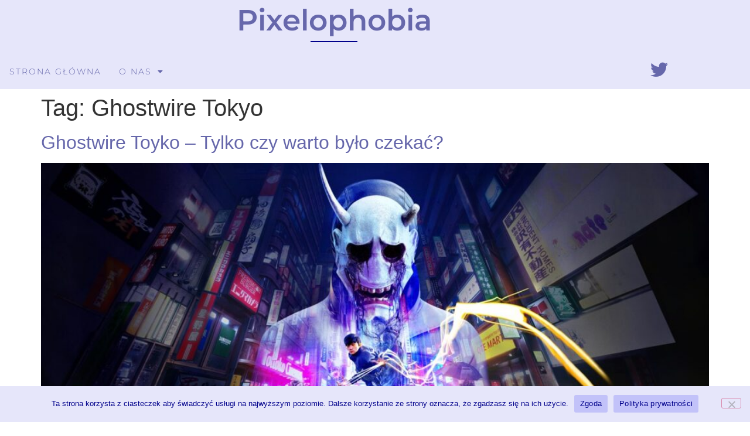

--- FILE ---
content_type: text/css
request_url: https://www.pixelophobia.pl/wp-content/uploads/elementor/css/post-38.css?ver=1768386181
body_size: 1365
content:
.elementor-38 .elementor-element.elementor-element-dc1a1fc:not(.elementor-motion-effects-element-type-background), .elementor-38 .elementor-element.elementor-element-dc1a1fc > .elementor-motion-effects-container > .elementor-motion-effects-layer{background-color:var( --e-global-color-secondary );}.elementor-38 .elementor-element.elementor-element-dc1a1fc{transition:background 0.3s, border 0.3s, border-radius 0.3s, box-shadow 0.3s;}.elementor-38 .elementor-element.elementor-element-dc1a1fc > .elementor-background-overlay{transition:background 0.3s, border-radius 0.3s, opacity 0.3s;}.elementor-widget-heading .elementor-heading-title{font-family:var( --e-global-typography-primary-font-family ), Sans-serif;font-weight:var( --e-global-typography-primary-font-weight );color:var( --e-global-color-primary );}.elementor-38 .elementor-element.elementor-element-a160e7e > .elementor-widget-container{margin:0px 0px -20px 0px;}.elementor-38 .elementor-element.elementor-element-a160e7e{text-align:center;}.elementor-38 .elementor-element.elementor-element-a160e7e .elementor-heading-title{font-family:"Montserrat", Sans-serif;font-size:50px;font-weight:600;color:var( --e-global-color-primary );}.elementor-widget-divider{--divider-color:var( --e-global-color-secondary );}.elementor-widget-divider .elementor-divider__text{color:var( --e-global-color-secondary );font-family:var( --e-global-typography-secondary-font-family ), Sans-serif;font-weight:var( --e-global-typography-secondary-font-weight );}.elementor-widget-divider.elementor-view-stacked .elementor-icon{background-color:var( --e-global-color-secondary );}.elementor-widget-divider.elementor-view-framed .elementor-icon, .elementor-widget-divider.elementor-view-default .elementor-icon{color:var( --e-global-color-secondary );border-color:var( --e-global-color-secondary );}.elementor-widget-divider.elementor-view-framed .elementor-icon, .elementor-widget-divider.elementor-view-default .elementor-icon svg{fill:var( --e-global-color-secondary );}.elementor-38 .elementor-element.elementor-element-8e11f84{--divider-border-style:solid;--divider-color:var( --e-global-color-e36a3e0 );--divider-border-width:2px;}.elementor-38 .elementor-element.elementor-element-8e11f84 .elementor-divider-separator{width:80px;margin:0 auto;margin-center:0;}.elementor-38 .elementor-element.elementor-element-8e11f84 .elementor-divider{text-align:center;padding-block-start:10px;padding-block-end:10px;}.elementor-38 .elementor-element.elementor-element-42eedb38:not(.elementor-motion-effects-element-type-background), .elementor-38 .elementor-element.elementor-element-42eedb38 > .elementor-motion-effects-container > .elementor-motion-effects-layer{background-color:var( --e-global-color-secondary );}.elementor-38 .elementor-element.elementor-element-42eedb38{transition:background 0.3s, border 0.3s, border-radius 0.3s, box-shadow 0.3s;padding:0px 0px 0px 0px;}.elementor-38 .elementor-element.elementor-element-42eedb38 > .elementor-background-overlay{transition:background 0.3s, border-radius 0.3s, opacity 0.3s;}.elementor-38 .elementor-element.elementor-element-63964a6c > .elementor-element-populated{margin:0% 0% 0% 2%;--e-column-margin-right:0%;--e-column-margin-left:2%;padding:0px 0px 0px 0px;}.elementor-widget-nav-menu .elementor-nav-menu .elementor-item{font-family:var( --e-global-typography-primary-font-family ), Sans-serif;font-weight:var( --e-global-typography-primary-font-weight );}.elementor-widget-nav-menu .elementor-nav-menu--main .elementor-item{color:var( --e-global-color-text );fill:var( --e-global-color-text );}.elementor-widget-nav-menu .elementor-nav-menu--main .elementor-item:hover,
					.elementor-widget-nav-menu .elementor-nav-menu--main .elementor-item.elementor-item-active,
					.elementor-widget-nav-menu .elementor-nav-menu--main .elementor-item.highlighted,
					.elementor-widget-nav-menu .elementor-nav-menu--main .elementor-item:focus{color:var( --e-global-color-accent );fill:var( --e-global-color-accent );}.elementor-widget-nav-menu .elementor-nav-menu--main:not(.e--pointer-framed) .elementor-item:before,
					.elementor-widget-nav-menu .elementor-nav-menu--main:not(.e--pointer-framed) .elementor-item:after{background-color:var( --e-global-color-accent );}.elementor-widget-nav-menu .e--pointer-framed .elementor-item:before,
					.elementor-widget-nav-menu .e--pointer-framed .elementor-item:after{border-color:var( --e-global-color-accent );}.elementor-widget-nav-menu{--e-nav-menu-divider-color:var( --e-global-color-text );}.elementor-widget-nav-menu .elementor-nav-menu--dropdown .elementor-item, .elementor-widget-nav-menu .elementor-nav-menu--dropdown  .elementor-sub-item{font-family:var( --e-global-typography-accent-font-family ), Sans-serif;font-weight:var( --e-global-typography-accent-font-weight );}.elementor-38 .elementor-element.elementor-element-257e7630 .elementor-menu-toggle{margin-right:auto;background-color:rgba(2, 1, 1, 0);}.elementor-38 .elementor-element.elementor-element-257e7630 .elementor-nav-menu .elementor-item{font-family:"Montserrat", Sans-serif;font-size:14px;font-weight:300;text-transform:uppercase;text-decoration:none;letter-spacing:2px;}.elementor-38 .elementor-element.elementor-element-257e7630 .elementor-nav-menu--main .elementor-item{color:var( --e-global-color-primary );fill:var( --e-global-color-primary );padding-left:0px;padding-right:0px;padding-top:20px;padding-bottom:20px;}.elementor-38 .elementor-element.elementor-element-257e7630 .elementor-nav-menu--main .elementor-item:hover,
					.elementor-38 .elementor-element.elementor-element-257e7630 .elementor-nav-menu--main .elementor-item.elementor-item-active,
					.elementor-38 .elementor-element.elementor-element-257e7630 .elementor-nav-menu--main .elementor-item.highlighted,
					.elementor-38 .elementor-element.elementor-element-257e7630 .elementor-nav-menu--main .elementor-item:focus{color:var( --e-global-color-e36a3e0 );fill:var( --e-global-color-e36a3e0 );}.elementor-38 .elementor-element.elementor-element-257e7630 .elementor-nav-menu--main:not(.e--pointer-framed) .elementor-item:before,
					.elementor-38 .elementor-element.elementor-element-257e7630 .elementor-nav-menu--main:not(.e--pointer-framed) .elementor-item:after{background-color:var( --e-global-color-e36a3e0 );}.elementor-38 .elementor-element.elementor-element-257e7630 .e--pointer-framed .elementor-item:before,
					.elementor-38 .elementor-element.elementor-element-257e7630 .e--pointer-framed .elementor-item:after{border-color:var( --e-global-color-e36a3e0 );}.elementor-38 .elementor-element.elementor-element-257e7630 .elementor-nav-menu--main .elementor-item.elementor-item-active{color:var( --e-global-color-e36a3e0 );}.elementor-38 .elementor-element.elementor-element-257e7630 .elementor-nav-menu--main:not(.e--pointer-framed) .elementor-item.elementor-item-active:before,
					.elementor-38 .elementor-element.elementor-element-257e7630 .elementor-nav-menu--main:not(.e--pointer-framed) .elementor-item.elementor-item-active:after{background-color:var( --e-global-color-e36a3e0 );}.elementor-38 .elementor-element.elementor-element-257e7630 .e--pointer-framed .elementor-item.elementor-item-active:before,
					.elementor-38 .elementor-element.elementor-element-257e7630 .e--pointer-framed .elementor-item.elementor-item-active:after{border-color:var( --e-global-color-e36a3e0 );}.elementor-38 .elementor-element.elementor-element-257e7630 .e--pointer-framed .elementor-item:before{border-width:2px;}.elementor-38 .elementor-element.elementor-element-257e7630 .e--pointer-framed.e--animation-draw .elementor-item:before{border-width:0 0 2px 2px;}.elementor-38 .elementor-element.elementor-element-257e7630 .e--pointer-framed.e--animation-draw .elementor-item:after{border-width:2px 2px 0 0;}.elementor-38 .elementor-element.elementor-element-257e7630 .e--pointer-framed.e--animation-corners .elementor-item:before{border-width:2px 0 0 2px;}.elementor-38 .elementor-element.elementor-element-257e7630 .e--pointer-framed.e--animation-corners .elementor-item:after{border-width:0 2px 2px 0;}.elementor-38 .elementor-element.elementor-element-257e7630 .e--pointer-underline .elementor-item:after,
					 .elementor-38 .elementor-element.elementor-element-257e7630 .e--pointer-overline .elementor-item:before,
					 .elementor-38 .elementor-element.elementor-element-257e7630 .e--pointer-double-line .elementor-item:before,
					 .elementor-38 .elementor-element.elementor-element-257e7630 .e--pointer-double-line .elementor-item:after{height:2px;}.elementor-38 .elementor-element.elementor-element-257e7630{--e-nav-menu-horizontal-menu-item-margin:calc( 30px / 2 );}.elementor-38 .elementor-element.elementor-element-257e7630 .elementor-nav-menu--main:not(.elementor-nav-menu--layout-horizontal) .elementor-nav-menu > li:not(:last-child){margin-bottom:30px;}.elementor-38 .elementor-element.elementor-element-257e7630 .elementor-nav-menu--dropdown a, .elementor-38 .elementor-element.elementor-element-257e7630 .elementor-menu-toggle{color:#6667AB;fill:#6667AB;}.elementor-38 .elementor-element.elementor-element-257e7630 .elementor-nav-menu--dropdown{background-color:#E6E6FA;}.elementor-38 .elementor-element.elementor-element-257e7630 .elementor-nav-menu--dropdown a:hover,
					.elementor-38 .elementor-element.elementor-element-257e7630 .elementor-nav-menu--dropdown a.elementor-item-active,
					.elementor-38 .elementor-element.elementor-element-257e7630 .elementor-nav-menu--dropdown a.highlighted,
					.elementor-38 .elementor-element.elementor-element-257e7630 .elementor-menu-toggle:hover{color:var( --e-global-color-secondary );}.elementor-38 .elementor-element.elementor-element-257e7630 .elementor-nav-menu--dropdown a:hover,
					.elementor-38 .elementor-element.elementor-element-257e7630 .elementor-nav-menu--dropdown a.elementor-item-active,
					.elementor-38 .elementor-element.elementor-element-257e7630 .elementor-nav-menu--dropdown a.highlighted{background-color:var( --e-global-color-accent );}.elementor-38 .elementor-element.elementor-element-257e7630 .elementor-nav-menu--dropdown .elementor-item, .elementor-38 .elementor-element.elementor-element-257e7630 .elementor-nav-menu--dropdown  .elementor-sub-item{font-family:"Montserrat", Sans-serif;font-size:14px;font-weight:300;text-transform:uppercase;text-decoration:none;letter-spacing:1.6px;}.elementor-38 .elementor-element.elementor-element-257e7630 .elementor-nav-menu--main .elementor-nav-menu--dropdown, .elementor-38 .elementor-element.elementor-element-257e7630 .elementor-nav-menu__container.elementor-nav-menu--dropdown{box-shadow:0px 19px 14px -15px rgba(0, 0, 0, 0.09);}.elementor-38 .elementor-element.elementor-element-257e7630 div.elementor-menu-toggle{color:#615ACD;}.elementor-38 .elementor-element.elementor-element-257e7630 div.elementor-menu-toggle svg{fill:#615ACD;}.elementor-bc-flex-widget .elementor-38 .elementor-element.elementor-element-5e86071d.elementor-column .elementor-widget-wrap{align-items:center;}.elementor-38 .elementor-element.elementor-element-5e86071d.elementor-column.elementor-element[data-element_type="column"] > .elementor-widget-wrap.elementor-element-populated{align-content:center;align-items:center;}.elementor-38 .elementor-element.elementor-element-5e86071d > .elementor-element-populated{padding:0px 0px 0px 0px;}.elementor-38 .elementor-element.elementor-element-4e250715{--grid-template-columns:repeat(0, auto);--icon-size:30px;--grid-column-gap:12px;--grid-row-gap:0px;}.elementor-38 .elementor-element.elementor-element-4e250715 .elementor-widget-container{text-align:right;}.elementor-38 .elementor-element.elementor-element-4e250715 .elementor-social-icon{background-color:rgba(113, 113, 113, 0);--icon-padding:0em;}.elementor-38 .elementor-element.elementor-element-4e250715 .elementor-social-icon i{color:var( --e-global-color-primary );}.elementor-38 .elementor-element.elementor-element-4e250715 .elementor-social-icon svg{fill:var( --e-global-color-primary );}.elementor-38 .elementor-element.elementor-element-4e250715 .elementor-social-icon:hover i{color:var( --e-global-color-accent );}.elementor-38 .elementor-element.elementor-element-4e250715 .elementor-social-icon:hover svg{fill:var( --e-global-color-accent );}.elementor-theme-builder-content-area{height:400px;}.elementor-location-header:before, .elementor-location-footer:before{content:"";display:table;clear:both;}@media(max-width:1024px){.elementor-38 .elementor-element.elementor-element-42eedb38{padding:5px 20px 5px 20px;}.elementor-bc-flex-widget .elementor-38 .elementor-element.elementor-element-63964a6c.elementor-column .elementor-widget-wrap{align-items:center;}.elementor-38 .elementor-element.elementor-element-63964a6c.elementor-column.elementor-element[data-element_type="column"] > .elementor-widget-wrap.elementor-element-populated{align-content:center;align-items:center;}.elementor-bc-flex-widget .elementor-38 .elementor-element.elementor-element-5e86071d.elementor-column .elementor-widget-wrap{align-items:center;}.elementor-38 .elementor-element.elementor-element-5e86071d.elementor-column.elementor-element[data-element_type="column"] > .elementor-widget-wrap.elementor-element-populated{align-content:center;align-items:center;}}@media(max-width:767px){.elementor-38 .elementor-element.elementor-element-42eedb38{padding:5px 20px 5px 20px;}.elementor-38 .elementor-element.elementor-element-63964a6c{width:20%;}.elementor-bc-flex-widget .elementor-38 .elementor-element.elementor-element-63964a6c.elementor-column .elementor-widget-wrap{align-items:center;}.elementor-38 .elementor-element.elementor-element-63964a6c.elementor-column.elementor-element[data-element_type="column"] > .elementor-widget-wrap.elementor-element-populated{align-content:center;align-items:center;}.elementor-38 .elementor-element.elementor-element-257e7630 .elementor-nav-menu--dropdown a{padding-top:14px;padding-bottom:14px;}.elementor-38 .elementor-element.elementor-element-257e7630 .elementor-nav-menu--main > .elementor-nav-menu > li > .elementor-nav-menu--dropdown, .elementor-38 .elementor-element.elementor-element-257e7630 .elementor-nav-menu__container.elementor-nav-menu--dropdown{margin-top:5px !important;}.elementor-38 .elementor-element.elementor-element-5e86071d{width:80%;}.elementor-bc-flex-widget .elementor-38 .elementor-element.elementor-element-5e86071d.elementor-column .elementor-widget-wrap{align-items:center;}.elementor-38 .elementor-element.elementor-element-5e86071d.elementor-column.elementor-element[data-element_type="column"] > .elementor-widget-wrap.elementor-element-populated{align-content:center;align-items:center;}.elementor-38 .elementor-element.elementor-element-4e250715{--icon-size:24px;}}@media(min-width:768px){.elementor-38 .elementor-element.elementor-element-63964a6c{width:68.509%;}.elementor-38 .elementor-element.elementor-element-5e86071d{width:31.448%;}}@media(max-width:1024px) and (min-width:768px){.elementor-38 .elementor-element.elementor-element-63964a6c{width:20%;}.elementor-38 .elementor-element.elementor-element-5e86071d{width:80%;}}